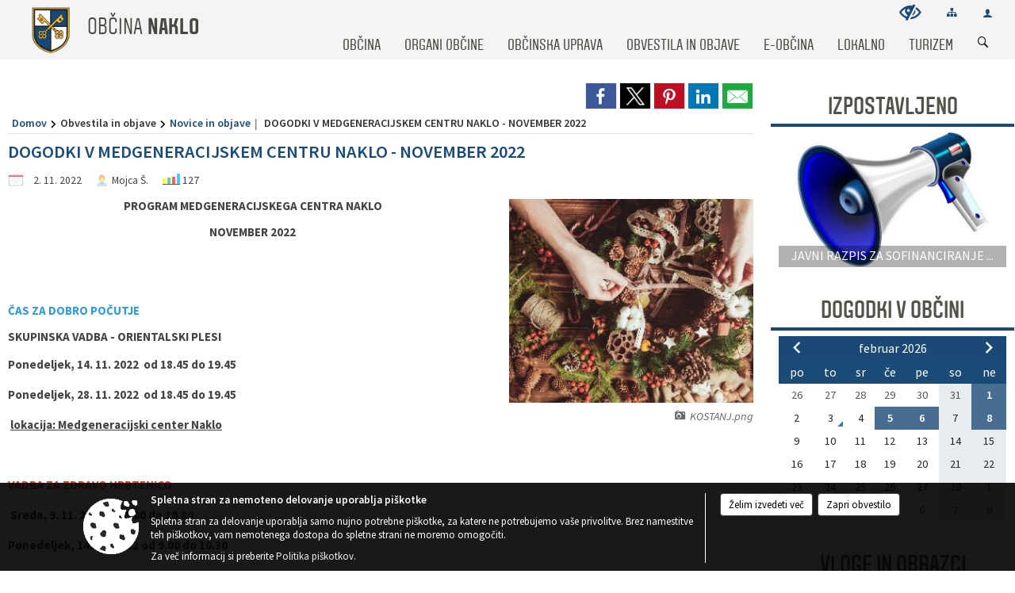

--- FILE ---
content_type: text/html; charset=utf-8
request_url: https://www.naklo.si/objava/695226
body_size: 56896
content:



<!DOCTYPE html>
<html lang="sl">
<head prefix="og: https://ogp.me/ns#">
    <meta charset="utf-8" />
    <meta property="og:type" content="website" />
    <title>DOGODKI V MEDGENERACIJSKEM CENTRU NAKLO - NOVEMBER 2022 - naklo.si</title>
    <meta property="og:title" content="DOGODKI V MEDGENERACIJSKEM CENTRU NAKLO - NOVEMBER 2022 - naklo.si" />
    <meta property="fb:app_id" content="1414532895426376" />
    <meta name="copyright" content="Copyright Sigmateh, 2025. Vse pravice pridržane.">
    <meta name="author" content="E-občina">
    <meta name="description" content="PROGRAM MEDGENERACIJSKEGA CENTRA NAKLO
NOVEMBER 2022
 
 
ČAS ZA DOBRO POČUTJE
SKUPINSKA VADBA - ORIENTALSKI PLESI
Ponedeljek, 14. 11. 2022  od 18.45 do 19.45
Ponedeljek, 28. 11. 2022  od 18.45 do 19.45
 lokacija: Medgeneracijski center Naklo
 
VADBA ZA ZDRAVO HRBTENICO
 Sreda, 9. 11. 2022 od 9.00 do 10.30
Ponedeljek, 14. 11. 2022 od 9.00 do 10.30
Sreda, 23. 11. 2022 od 9.00 do 10.30
Sreda, 30. 11. 2022 od 9.00 do 10.30
 Lokacija: Medgeneracijski center Naklo
 
ČAS ZA umsko..." />
    <meta property="og:description" content="PROGRAM MEDGENERACIJSKEGA CENTRA NAKLO
NOVEMBER 2022
 
 
ČAS ZA DOBRO POČUTJE
SKUPINSKA VADBA - ORIENTALSKI PLESI
Ponedeljek, 14. 11. 2022  od 18.45 do 19.45
Ponedeljek, 28. 11. 2022  od 18.45 do 19.45
 lokacija: Medgeneracijski center Naklo
 
VADBA ZA ZDRAVO HRBTENICO
 Sreda, 9. 11. 2022 od 9.00 do 10.30
Ponedeljek, 14. 11. 2022 od 9.00 do 10.30
Sreda, 23. 11. 2022 od 9.00 do 10.30
Sreda, 30. 11. 2022 od 9.00 do 10.30
 Lokacija: Medgeneracijski center Naklo
 
ČAS ZA umsko..." />
    <meta name="keywords" content="novice, aktualno dogajanje, novice v regiji, obcinske novice, občinske novice, oglasna deska, dogajanje v obcini, dogajanje v občini, obcinska stran, občinska stran, novosti v obcini, novosti v občini, Naklo, Občina Naklo" />
    <meta name="viewport" content="width=device-width, initial-scale=1.0" />
    
    
                    <meta property="og:url" content="https://www.naklo.si/objava/695226" />
                    <meta property="og:image" content="http://www.naklo.si/favicons/naklo/mstile-150x150.png" />
                

            <link rel="shortcut icon" href="/favicons/naklo/favicon.ico?v=7kxM7lPYPq">
        <link rel="canonical" href="https://www.naklo.si/objava/695226" />
        <link rel="sitemap" type="application/xml" title="Sitemap" href="/sitemapxml">

    <script src="/bundles/jquerybasic?v=396"></script>

    <script src="/bundles/bootstrap?v=396"></script>


    <!--[if lte IE 9]>
        <link href="/Scripts/animateit/iefix?v=WVNPMo8DK8TNI_w7e8_RCm17J9vKRIQ26uWUHEE5Dy01" rel="stylesheet"/>

    <![endif]-->
    <link href="/Content/osnovno?v=396" rel="stylesheet"/>

    <link href="/Content/bootstrap/bootstrap.min.css?v=396" rel="stylesheet"/>


    <script type="text/javascript">
        window.addEventListener("DOMContentLoaded", function () {
            if (window.navigator.userAgent.indexOf("Trident/") > 0) {
                alert("Ker za brskanje uporabljate starejšo različico spletnega brskalnika, vse funkcionalnosti spletnega mesta morda ne bodo na voljo. Predlagamo, da namestite Microsoft EDGE, Mozilla Firefox, Google Chrome ali katerega od drugih sodobnih spletnih brskalnikov.");
            }
        });
    </script>

    <script class="structured-data-org" type="application/ld+json">
        {
        "@context":"https://schema.org",
        "@type":"Organization",
        "name":"Občina Naklo",
        "legalName":"Občina Naklo",
        "url":"https://www.naklo.si",
        "logo":"https://e-obcina.si/Images/Grbi/naklo.png",
        "contactPoint":
        {"@type":"ContactPoint","contactType":"Spletna stran Občine Naklo","telephone":"[04 277 11 00]","email":"glavna.pisarna@naklo.si"}
        }
    </script>



        <link href="/Content/TinyMce/tinymce.min.css" rel="stylesheet" type="text/css" />

            <link href="/Content/Glave/modern3.min.css" rel="stylesheet" type="text/css" />
        <link href="/Content/Personalized/95.min.css" rel="stylesheet" type="text/css" />
            <link href="/Content/ViewMode/.min.css" rel="stylesheet" type="text/css" />


    <link rel="stylesheet" href="/Fonts/eoicons/eoicons.css" />

    
    <link href="/Content/Responsive/novica?v=StFp0hTnC6woZi59JX9mogjjEoQcv0xHXfZK_LtP9O01" rel="stylesheet"/>


</head>
<body class="subpage specialviewmode   sl-SI">


    <div id="menu_mobile">
        <div id="header">
            <a href="#menu-left" class="eoicons eoicon-list" style="left: 0;" title="Meni - levo" aria-label="Meni - levo"></a>

            
            <a href="#menu-right" class="eoicons eoicon-user2" style="right: 0;" title="Meni - desno" aria-label="Meni - desno"></a>

        </div>

        <nav id="menu-left" role="navigation" aria-label="Glavna navigacija">
            <ul>
                        <li>
                                    <span>OBČINA</span>
                                                            <ul>
                                        <li>
                                                <a href="/objave/347" target="_self">Vizitka občine</a>

                                        </li>
                                        <li>
                                                <a href="/objave/175" target="_self">Predstavitev občine</a>

                                        </li>
                                        <li>
                                                <a href="/objave/187" target="_self">Grb in zastava</a>

                                        </li>
                                        <li>
                                                <a href="/objave/191" target="_self">Občinski praznik</a>

                                        </li>
                                        <li>
                                                <a href="/objave/188" target="_self">Občinski nagrajenci</a>

                                        </li>
                                        <li>
                                                <a href="/objave/48" target="_self">Vaški odbori</a>

                                        </li>
                                        <li>
                                                <a href="/katalogjavnegaznacaja" target="_self">Katalog informacij javnega značaja</a>

                                        </li>
                                        <li>
                                                <a href="/objave/172" target="_self">Naselja v občini</a>

                                        </li>
                                        <li>
                                                <a href="/gallery" target="_self">Fotogalerija</a>

                                        </li>
                                        <li>
                                                <a href="/objave/255" target="_self">Uradne ure</a>

                                        </li>
                                        <li>
                                                <a href="/objava/186102" target="_self">Partnerska občina</a>

                                        </li>
                                        <li>
                                                <a href="/gdpr" target="_self">Varstvo osebnih podatkov</a>

                                        </li>
                                </ul>
                        </li>
                        <li>
                                    <span>ORGANI OBČINE</span>
                                                            <ul>
                                        <li>
                                                <a href="/objave/176" target="_self">Župan občine</a>

                                        </li>
                                        <li>
                                                <a href="/objave/294" target="_self">Podžupan</a>

                                        </li>
                                        <li>
                                                <span>OBČINSKI SVET</span>

                                                <ul>
                                                            <li><a href="/objave/201" target="_self">Naloge in pristojnosti</a></li>
                                                            <li><a href="/objave/229" target="_self">Člani občinskega sveta</a></li>
                                                            <li><a href="/objave/76" target="_self">Seje občinskega sveta</a></li>
                                                            <li><a href="/objave/115?subcategory=143" target="_self">Komisije in odbori</a></li>
                                                </ul>
                                        </li>
                                        <li>
                                                <a href="/objava/177269" target="_self">Nadzorni odbor</a>

                                        </li>
                                        <li>
                                                <a href="/objava/179692" target="_self">Občinska volilna komisija</a>

                                        </li>
                                        <li>
                                                <a href="/objava/177289" target="_self">Svet za preventivo in varnost v cestnem prometu</a>

                                        </li>
                                        <li>
                                                <a href="/objave/183" target="_self">Organigram</a>

                                        </li>
                                </ul>
                        </li>
                        <li>
                                    <span>OBČINSKA UPRAVA</span>
                                                            <ul>
                                        <li>
                                                <a href="/objave/200" target="_self">Naloge in pristojnosti</a>

                                        </li>
                                        <li>
                                                <a href="/objave/230" target="_self">Imenik zaposlenih</a>

                                        </li>
                                        <li>
                                                <a href="/objave/255" target="_self">Uradne ure - delovni čas</a>

                                        </li>
                                        <li>
                                                <a href="/objava/584786" target="_self">Skupna služba notranje revizije (SKUPNA OBČINSKA UPRAVA OBČIN GORENJSKE)</a>

                                        </li>
                                        <li>
                                                <a href="/objava/584776" target="_self">Medobčinski inšpektorat in redarstvo občin Radovljica, Škofja Loka, Medvode in Naklo</a>

                                        </li>
                                </ul>
                        </li>
                        <li>
                                    <span>OBVESTILA IN OBJAVE</span>
                                                            <ul>
                                        <li>
                                                <a href="/objave/8" target="_self">Novice in objave</a>

                                        </li>
                                        <li>
                                                <a href="/objave/43" target="_self">Dogodki v občini</a>

                                        </li>
                                        <li>
                                                <a href="/objave/274" target="_self">Zapore cest</a>

                                        </li>
                                        <li>
                                                <a href="/objave/38" target="_self">Lokalni utrip - novice</a>

                                        </li>
                                        <li>
                                                <a href="/objave/58" target="_self">Javni razpisi in objave</a>

                                        </li>
                                        <li>
                                                <a href="/objave/46" target="_self">Projekti in investicije</a>

                                        </li>
                                        <li>
                                                <a href="/objave/107" target="_self">Prostorski akti občine</a>

                                        </li>
                                        <li>
                                                <a href="/acts" target="_self">Predpisi in odloki</a>

                                        </li>
                                        <li>
                                                <a href="/objave/63" target="_self">Občinski časopis</a>

                                        </li>
                                        <li>
                                                <a href="/objave/161" target="_self">Proračun občine</a>

                                        </li>
                                        <li>
                                                <a href="/objave/101" target="_self">Lokalne volitve</a>

                                        </li>
                                        <li>
                                                <a href="/objave/177" target="_self">Strateški dokumenti</a>

                                        </li>
                                        <li>
                                                <a href="/objave/8" target="_self">Varuhov kotiček</a>

                                        </li>
                                </ul>
                        </li>
                        <li>
                                    <span>E-OBČINA</span>
                                                            <ul>
                                        <li>
                                                <a href="/objave/364" target="_self">Vloge in obrazci</a>

                                        </li>
                                        <li>
                                                <a href="/objave/391" target="_self">Predlogi in pobude</a>

                                        </li>
                                        <li>
                                                <a href="/objave/404" target="_self">Vprašajte občino</a>

                                        </li>
                                        <li>
                                                <a href="/einforming" target="_self">E-obveščanje občanov</a>

                                        </li>
                                </ul>
                        </li>
                        <li>
                                    <span>LOKALNO</span>
                                                            <ul>
                                        <li>
                                                <a href="/objave/53" target="_self">Pomembne številke</a>

                                        </li>
                                        <li>
                                                <a href="/objave/51" target="_self">Javni zavodi</a>

                                        </li>
                                        <li>
                                                <a href="/objave/49" target="_self">Društva in združenja</a>

                                        </li>
                                        <li>
                                                <a href="/objava/179573" target="_self">Zbirni center</a>

                                        </li>
                                        <li>
                                                <a href="/objava/179577" target="_self">Policijska pisarna Naklo</a>

                                        </li>
                                        <li>
                                                <a href="/objava/179579" target="_self">Krajevni urad Naklo</a>

                                        </li>
                                        <li>
                                                <span>Medgeneracijski center Naklo</span>

                                        </li>
                                </ul>
                        </li>
                        <li>
                                    <span>TURIZEM</span>
                                                            <ul>
                                        <li>
                                                <a href="/objave/91" target="_self">Znamenitosti</a>

                                        </li>
                                        <li>
                                                <a href="/objave/104" target="_self">Izleti in poti</a>

                                        </li>
                                        <li>
                                                <a href="/objave/96" target="_self">Znameniti Naklanci</a>

                                        </li>
                                </ul>
                        </li>

            </ul>
        </nav>

        <nav id="menu-right" role="navigation" aria-label="Nastavitve">
            <ul>
                    <li>
                        <a id="login-link-mobile" href="/Prijava">Prijava</a>
                        <script type="text/javascript">
                            $(function () {
                                $("#login-link-mobile").prop("href", "/prijava?ReturnUrl=" + window.location.pathname);
                            });
                        </script>
                    </li>
                    <li>
                        <a href="/Registracija">Registracija</a>
                    </li>
            </ul>
        </nav>
    </div>
    <script type="text/javascript">
        $(function () {
            $("#menu-left .mm-btn_close").removeClass("mm-btn_close").addClass("mm-btn_search");
            $("#menu-left .mm-btn_search").attr("href", "javascript:void(0);");

            $(document).on("click", "#menu-left .mm-btn_search", function () {
                $("#menu-left .mm-searchfield").submit();
            });

            $("nav#menu-left .mm-navbars_top .mm-navbar .mm-btn_search").removeAttr("aria-owns"); // brez tega je celotna stran aria-hidden=true
        })



        document.addEventListener(
            "DOMContentLoaded", () => {
            new Mmenu("nav#menu-left", {
                "offCanvas": {
                    "position": "left-front"
                },
                "theme": "dark",
                "navbar": {
                    "title": "Glavni meni"
                },
                "navbars": [
                    {
                        "position": "top",
                        "content": [
                            "searchfield"
                        ]
                    }

,{"position": "bottom","content": ["<a class='eoicons eoicon-facebook' href='https://www.facebook.com/nakloobcina'></a>","<a class='eoicons eoicon-phone2' href='tel:04 277 11 00'></a>","<a class='eoicons eoicon-mail' href='mailto:glavna.pisarna@naklo.si'></a>"]}                ],
                "searchfield": {
                    placeholder: "Začni iskanje...",
                    title: "Za pričetek iskanja kliknite na puščico >",
                    noResults: "",
                    add: true,
                    search: false,
                    searchIn: "#abc123"
                }
            }, {
                "searchfield": {
                    "form": {
                        action: "/search",
                        method: "get"
                    },
                    "input": {
                        type: "text",
                        name: "search_term",
                        id: "searchform"
                    },
                    "submit": true
                }
            });

            new Mmenu("nav#menu-right", {
                "offCanvas": {
                    "position": "right-front"
                },
                "theme": "dark",
                "navbar": {
                    "title": "Uporabnik"
                }
            });

            if ($("#vsebina .modal").length > 0) {
                $.each($("#vsebina .modal"), function () {
                    $(this).appendTo("body");
                });
            }
        });
    </script>
    <style type="text/css">
        .mm-navbars.mm-navbars--bottom {
            font-size: 1.5rem;
        }
    </style>
<div id="head-container" class="headstyle-modern3 d-print-none">
    <a id="jump-to-main-content" href="#maincontent" aria-label="Skok na vsebino">Skok na vsebino</a>
    <div id="glava">
        <div id="top_row">
            <div id="top_menu_container">
                <ul id="top_menu" class="skrij_pod_815">
                    
                    

                        <li>
                            <div class="menuItems">
                                <a class="eoicons eoicon-blind" data-bs-toggle="tooltip" href="#" onclick="$('#bps_control').modal('show');" title="Uporabniki z različnimi oblikami oviranosti"></a>
                            </div>
                        </li>
                        <li>
                            <div class="menuItems">
                                <a class="eoicons eoicon-sitemap" data-bs-toggle="tooltip" href="/sitemap" title="Kazalo strani"></a>
                            </div>
                        </li>
                                                                                                                                                                                                            <li>
                            <a class="eoicons eoicon-user2" id="login-link" href="/prijava" title="Prijava"></a>
                            <script type="text/javascript">
                                $(function () {
                                    $("#login-link").prop("href", "/prijava?ReturnUrl=" + window.location.pathname);
                                });
                            </script>
                        </li>
                </ul>
            </div>
        </div>

        <div id="top_container">
            <div id="logo_container">
                <a href="/">
                            <img alt="Grb Občine Naklo" id="logo" src="/Images/Grbi/naklo.png" />
                                            <div id="municipality_name">
                            <span class="municipality_word">
Občina                            </span>
                            Naklo
                        </div>
                </a>
            </div>
            <div id="alt_menu_container">
                
<div id="menu_desktop">
    <div>
        <div class="MeniClass" role="navigation" aria-label="Glavna navigacija">
            <ul id="main_menu" role="menubar">
                        <li role="none">
                                <a role="menuitem" href="#" target="_self" class="menu_title" aria-haspopup="true">
                                    <span style="border-color:">OBČINA</span>
                                </a>
                                                            <ul role="menu" class="menu_column" style="border-left-color:;">
                                        <li role="none" class="col-md-auto px-0">
                                                <a role="menuitem" aria-haspopup="false" href="/objave/347" target="_self">Vizitka občine</a>

                                        </li>
                                        <li role="none" class="col-md-auto px-0">
                                                <a role="menuitem" aria-haspopup="false" href="/objave/175" target="_self">Predstavitev občine</a>

                                        </li>
                                        <li role="none" class="col-md-auto px-0">
                                                <a role="menuitem" aria-haspopup="false" href="/objave/187" target="_self">Grb in zastava</a>

                                        </li>
                                        <li role="none" class="col-md-auto px-0">
                                                <a role="menuitem" aria-haspopup="false" href="/objave/191" target="_self">Občinski praznik</a>

                                        </li>
                                        <li role="none" class="col-md-auto px-0">
                                                <a role="menuitem" aria-haspopup="false" href="/objave/188" target="_self">Občinski nagrajenci</a>

                                        </li>
                                        <li role="none" class="col-md-auto px-0">
                                                <a role="menuitem" aria-haspopup="false" href="/objave/48" target="_self">Vaški odbori</a>

                                        </li>
                                        <li role="none" class="col-md-auto px-0">
                                                <a role="menuitem" aria-haspopup="false" href="/katalogjavnegaznacaja" target="_self">Katalog informacij javnega značaja</a>

                                        </li>
                                        <li role="none" class="col-md-auto px-0">
                                                <a role="menuitem" aria-haspopup="false" href="/objave/172" target="_self">Naselja v občini</a>

                                        </li>
                                        <li role="none" class="col-md-auto px-0">
                                                <a role="menuitem" aria-haspopup="false" href="/gallery" target="_self">Fotogalerija</a>

                                        </li>
                                        <li role="none" class="col-md-auto px-0">
                                                <a role="menuitem" aria-haspopup="false" href="/objave/255" target="_self">Uradne ure</a>

                                        </li>
                                        <li role="none" class="col-md-auto px-0">
                                                <a role="menuitem" aria-haspopup="false" href="/objava/186102" target="_self">Partnerska občina</a>

                                        </li>
                                        <li role="none" class="col-md-auto px-0">
                                                <a role="menuitem" aria-haspopup="false" href="/gdpr" target="_self">Varstvo osebnih podatkov</a>

                                        </li>
                                </ul>
                        </li>
                        <li role="none">
                                <a role="menuitem" href="#" target="_self" class="menu_title" aria-haspopup="true">
                                    <span style="border-color:">ORGANI OBČINE</span>
                                </a>
                                                            <ul role="menu" class="menu_column" style="border-left-color:;">
                                        <li role="none" class="col-md-auto px-0">
                                                <a role="menuitem" aria-haspopup="false" href="/objave/176" target="_self">Župan občine</a>

                                        </li>
                                        <li role="none" class="col-md-auto px-0">
                                                <a role="menuitem" aria-haspopup="false" href="/objave/294" target="_self">Podžupan</a>

                                        </li>
                                        <li role="none" class="col-md-auto px-0">
                                                <a role="menuitem" aria-haspopup="true" href="#">OBČINSKI SVET</a>

                                                <ul role="menu" class="submenu">
                                                            <li role="none" class="col-md-auto px-0"><a role="menuitem" href="/objave/201" target="_self">Naloge in pristojnosti</a></li>
                                                            <li role="none" class="col-md-auto px-0"><a role="menuitem" href="/objave/229" target="_self">Člani občinskega sveta</a></li>
                                                            <li role="none" class="col-md-auto px-0"><a role="menuitem" href="/objave/76" target="_self">Seje občinskega sveta</a></li>
                                                            <li role="none" class="col-md-auto px-0"><a role="menuitem" href="/objave/115?subcategory=143" target="_self">Komisije in odbori</a></li>
                                                </ul>
                                        </li>
                                        <li role="none" class="col-md-auto px-0">
                                                <a role="menuitem" aria-haspopup="false" href="/objava/177269" target="_self">Nadzorni odbor</a>

                                        </li>
                                        <li role="none" class="col-md-auto px-0">
                                                <a role="menuitem" aria-haspopup="false" href="/objava/179692" target="_self">Občinska volilna komisija</a>

                                        </li>
                                        <li role="none" class="col-md-auto px-0">
                                                <a role="menuitem" aria-haspopup="false" href="/objava/177289" target="_self">Svet za preventivo in varnost v cestnem prometu</a>

                                        </li>
                                        <li role="none" class="col-md-auto px-0">
                                                <a role="menuitem" aria-haspopup="false" href="/objave/183" target="_self">Organigram</a>

                                        </li>
                                </ul>
                        </li>
                        <li role="none">
                                <a role="menuitem" href="#" target="_self" class="menu_title" aria-haspopup="true">
                                    <span style="border-color:">OBČINSKA UPRAVA</span>
                                </a>
                                                            <ul role="menu" class="menu_column" style="border-left-color:;">
                                        <li role="none" class="col-md-auto px-0">
                                                <a role="menuitem" aria-haspopup="false" href="/objave/200" target="_self">Naloge in pristojnosti</a>

                                        </li>
                                        <li role="none" class="col-md-auto px-0">
                                                <a role="menuitem" aria-haspopup="false" href="/objave/230" target="_self">Imenik zaposlenih</a>

                                        </li>
                                        <li role="none" class="col-md-auto px-0">
                                                <a role="menuitem" aria-haspopup="false" href="/objave/255" target="_self">Uradne ure - delovni čas</a>

                                        </li>
                                        <li role="none" class="col-md-auto px-0">
                                                <a role="menuitem" aria-haspopup="false" href="/objava/584786" target="_self">Skupna služba notranje revizije (SKUPNA OBČINSKA UPRAVA OBČIN GORENJSKE)</a>

                                        </li>
                                        <li role="none" class="col-md-auto px-0">
                                                <a role="menuitem" aria-haspopup="false" href="/objava/584776" target="_self">Medobčinski inšpektorat in redarstvo občin Radovljica, Škofja Loka, Medvode in Naklo</a>

                                        </li>
                                </ul>
                        </li>
                        <li role="none">
                                <a role="menuitem" href="#" target="_self" class="menu_title" aria-haspopup="true">
                                    <span style="border-color:">OBVESTILA IN OBJAVE</span>
                                </a>
                                                            <ul role="menu" class="menu_column" style="border-left-color:;">
                                        <li role="none" class="col-md-auto px-0">
                                                <a role="menuitem" aria-haspopup="false" href="/objave/8" target="_self">Novice in objave</a>

                                        </li>
                                        <li role="none" class="col-md-auto px-0">
                                                <a role="menuitem" aria-haspopup="false" href="/objave/43" target="_self">Dogodki v občini</a>

                                        </li>
                                        <li role="none" class="col-md-auto px-0">
                                                <a role="menuitem" aria-haspopup="false" href="/objave/274" target="_self">Zapore cest</a>

                                        </li>
                                        <li role="none" class="col-md-auto px-0">
                                                <a role="menuitem" aria-haspopup="false" href="/objave/38" target="_self">Lokalni utrip - novice</a>

                                        </li>
                                        <li role="none" class="col-md-auto px-0">
                                                <a role="menuitem" aria-haspopup="false" href="/objave/58" target="_self">Javni razpisi in objave</a>

                                        </li>
                                        <li role="none" class="col-md-auto px-0">
                                                <a role="menuitem" aria-haspopup="false" href="/objave/46" target="_self">Projekti in investicije</a>

                                        </li>
                                        <li role="none" class="col-md-auto px-0">
                                                <a role="menuitem" aria-haspopup="false" href="/objave/107" target="_self">Prostorski akti občine</a>

                                        </li>
                                        <li role="none" class="col-md-auto px-0">
                                                <a role="menuitem" aria-haspopup="false" href="/acts" target="_self">Predpisi in odloki</a>

                                        </li>
                                        <li role="none" class="col-md-auto px-0">
                                                <a role="menuitem" aria-haspopup="false" href="/objave/63" target="_self">Občinski časopis</a>

                                        </li>
                                        <li role="none" class="col-md-auto px-0">
                                                <a role="menuitem" aria-haspopup="false" href="/objave/161" target="_self">Proračun občine</a>

                                        </li>
                                        <li role="none" class="col-md-auto px-0">
                                                <a role="menuitem" aria-haspopup="false" href="/objave/101" target="_self">Lokalne volitve</a>

                                        </li>
                                        <li role="none" class="col-md-auto px-0">
                                                <a role="menuitem" aria-haspopup="false" href="/objave/177" target="_self">Strateški dokumenti</a>

                                        </li>
                                        <li role="none" class="col-md-auto px-0">
                                                <a role="menuitem" aria-haspopup="false" href="/objave/8" target="_self">Varuhov kotiček</a>

                                        </li>
                                </ul>
                        </li>
                        <li role="none">
                                <a role="menuitem" href="#" target="_self" class="menu_title" aria-haspopup="true">
                                    <span style="border-color:">E-OBČINA</span>
                                </a>
                                                            <ul role="menu" class="menu_column" style="border-left-color:;">
                                        <li role="none" class="col-md-auto px-0">
                                                <a role="menuitem" aria-haspopup="false" href="/objave/364" target="_self">Vloge in obrazci</a>

                                        </li>
                                        <li role="none" class="col-md-auto px-0">
                                                <a role="menuitem" aria-haspopup="false" href="/objave/391" target="_self">Predlogi in pobude</a>

                                        </li>
                                        <li role="none" class="col-md-auto px-0">
                                                <a role="menuitem" aria-haspopup="false" href="/objave/404" target="_self">Vprašajte občino</a>

                                        </li>
                                        <li role="none" class="col-md-auto px-0">
                                                <a role="menuitem" aria-haspopup="false" href="/einforming" target="_self">E-obveščanje občanov</a>

                                        </li>
                                </ul>
                        </li>
                        <li role="none">
                                <a role="menuitem" href="#" target="_self" class="menu_title" aria-haspopup="true">
                                    <span style="border-color:">LOKALNO</span>
                                </a>
                                                            <ul role="menu" class="menu_column" style="border-left-color:;">
                                        <li role="none" class="col-md-auto px-0">
                                                <a role="menuitem" aria-haspopup="false" href="/objave/53" target="_self">Pomembne številke</a>

                                        </li>
                                        <li role="none" class="col-md-auto px-0">
                                                <a role="menuitem" aria-haspopup="false" href="/objave/51" target="_self">Javni zavodi</a>

                                        </li>
                                        <li role="none" class="col-md-auto px-0">
                                                <a role="menuitem" aria-haspopup="false" href="/objave/49" target="_self">Društva in združenja</a>

                                        </li>
                                        <li role="none" class="col-md-auto px-0">
                                                <a role="menuitem" aria-haspopup="false" href="/objava/179573" target="_self">Zbirni center</a>

                                        </li>
                                        <li role="none" class="col-md-auto px-0">
                                                <a role="menuitem" aria-haspopup="false" href="/objava/179577" target="_self">Policijska pisarna Naklo</a>

                                        </li>
                                        <li role="none" class="col-md-auto px-0">
                                                <a role="menuitem" aria-haspopup="false" href="/objava/179579" target="_self">Krajevni urad Naklo</a>

                                        </li>
                                        <li role="none" class="col-md-auto px-0">
                                                <a role="menuitem" aria-haspopup="false" href="#">Medgeneracijski center Naklo</a>

                                        </li>
                                </ul>
                        </li>
                        <li role="none">
                                <a role="menuitem" href="#" target="_self" class="menu_title" aria-haspopup="true">
                                    <span style="border-color:">TURIZEM</span>
                                </a>
                                                            <ul role="menu" class="menu_column" style="border-left-color:;">
                                        <li role="none" class="col-md-auto px-0">
                                                <a role="menuitem" aria-haspopup="false" href="/objave/91" target="_self">Znamenitosti</a>

                                        </li>
                                        <li role="none" class="col-md-auto px-0">
                                                <a role="menuitem" aria-haspopup="false" href="/objave/104" target="_self">Izleti in poti</a>

                                        </li>
                                        <li role="none" class="col-md-auto px-0">
                                                <a role="menuitem" aria-haspopup="false" href="/objave/96" target="_self">Znameniti Naklanci</a>

                                        </li>
                                </ul>
                        </li>
            </ul>
        </div>
    </div>
</div>


            </div>
                <div id="search_bar" class="skrij_pod_815">
                    <span id="search_toggle_button" class="eoicons eoicon-search" aria-label="Odpri iskanje po spletni strani" tabindex="0"></span>
                    <form id="search_form" method="GET" action="/search">
                        <input id="search_term" name="search_term" placeholder="Iskane ključne besede" title="Vpišite iskalni niz" />
                        <input type="button" id="search_btn" name="search_btn" value="Išči" />
                    </form>
                </div>
        </div>
    </div>
</div>

<script type="text/javascript">
    function toggleSearchInput() {
        if ($('#search_bar #search_form').hasClass("active")) {
            $('#search_bar #search_form').removeClass("active");
        } else {
            $('#search_bar #search_form').addClass("active");
            $('#search_bar #search_form #search_term').focus();
        }
    }

    $(document).on("click", "#search_bar #search_btn", function () {
        if ($('#search_bar #search_form').hasClass("active")) {
            $('#search_bar #search_form').addClass("active");
            $("#search_bar #search_form").submit();
        } else {
            toggleSearchInput();
        }
    });

    $(document).on("click keydown", "#search_bar #search_toggle_button", function (event) {
        if (event.type === "click" || event.key === "Enter" || event.key === " ") {
            event.preventDefault();
            toggleSearchInput();
        }
    });

    $(function () {
        if ($('#alt_menu_container #main_menu ul').length > 0) {
            new Menubar($('#alt_menu_container #main_menu').get(0)).init();
        }

        if ($(window).width() < 815) {
            $("#menu_mobile").show();
        }
    });

    $(window).resize(function () {
        if ($(window).width() < 815) {
            $("#menu_mobile").show();
        } else {
            $("#menu_mobile").hide();
        }
    });
</script>

        <link href="/Content/Stili/osnovni3.min.css" rel="stylesheet" type="text/css" />

        <div id="top_section_title_container">
              
        </div>
    


    <div id="sidebar">



            <div id="bps-popup" class="skrij_nad_815 d-print-none">
                <div>
                    <a href="#" onclick="$('#bps_control').modal('show');" class="eoicons eoicon-eye" title="Uporabniki z različnimi oblikami oviranosti"></a>
                </div>
            </div>
    </div>
    <div id="vsebina" data-id="695226">
            <div id="middle-column" class=" margin-right-menu" role="main">
                <a name="maincontent"></a>
                




    <div class="spodnja_crta osrednji_vsebina" style="overflow: visible;">
        

<div class="social_row d-print-none">
    <div class="social-group">
        <div class="title">Deli s prijatelji</div>
        <div class="plugins">
            <button type="button" class="social-facebook image-effect-1" role="link" title="Deli na omrežju Facebook" onclick="window.open('http://www.facebook.com/sharer.php?u=https://www.naklo.si/objava/695226', 'mywin' ,'left=50,top=50,width=600,height=350,toolbar=0'); return false;"></button>
            <button type="button" class="social-x image-effect-1" role="link" title="Deli na omrežju Twitter" onclick="window.open('https://twitter.com/intent/tweet?text=DOGODKI V MEDGENERACIJSKEM CENTRU NAKLO - NOVEMBER 2022 - naklo.si&amp;url=https://www.naklo.si/objava/695226;via=E-obcina.si', 'mywin' ,'left=50,top=50,width=600,height=350,toolbar=0'); return false;"></button>
            <button type="button" class="social-pinterest image-effect-1" role="link" title="Deli na omrežju Pinterest" onclick="window.open('http://pinterest.com/pin/create/button/?url=https://www.naklo.si/objava/695226&amp;media=https://www.e-obcina.si/favicons/naklo/mstile-150x150.png', 'mywin' ,'left=50,top=50,width=600,height=350,toolbar=0'); return false;"></button>
            <button type="button" class="social-linkedin image-effect-1" role="link" title="Deli na omrežju LinkedIn" onclick="window.open('http://www.linkedin.com/shareArticle?mini=true&url=https://www.naklo.si/objava/695226&amp;media=https://www.e-obcina.si/favicons/naklo/mstile-150x150.png', 'mywin' ,'left=50,top=50,width=600,height=350,toolbar=0'); return false;"></button>
            <button type="button" class="social-mail image-effect-1" role="link" title="Pošlji po e-pošti" onclick="window.open('mailto:?subject=DOGODKI V MEDGENERACIJSKEM CENTRU NAKLO - NOVEMBER 2022 - naklo.si&body=https://www.naklo.si/objava/695226&amp;');"></button>
        </div>
    </div>
</div><input id="current_content_id" name="current_content_id" type="hidden" value="8484" /><div id="current-location" class="d-print-none colored_links">
    <div>
        <a style="overflow: hidden; display: inline-block;" href="/">Domov</a>
 <span style="overflow: hidden;">Obvestila in objave</span> <a style="overflow: hidden; display: inline-block;" href="/objave/8">Novice in objave</a>         <span id="current-location-title" class="odreziTekstDodajTriPike">DOGODKI V MEDGENERACIJSKEM CENTRU NAKLO - NOVEMBER 2022</span>    </div>
</div>
    <h1 id="main_title">

DOGODKI V MEDGENERACIJSKEM CENTRU NAKLO - NOVEMBER 2022    </h1>




            <div id="short_info">
                    <span style="padding-right: 15px;"><span class="emunicipality-calendar-icon emunicipality-calendar-icon-md" data-bs-toggle="tooltip" title="Datum objave"></span>2. 11. 2022</span>
                                    <span style="padding-right: 15px;">
                        <span class="emunicipality-author-icon emunicipality-author-icon-md" data-bs-toggle="tooltip" title="Objavil"></span>
Mojca Š.                    </span>
                                    <span style="padding-right: 15px;"><span class="emunicipality-stat-icon emunicipality-stat-icon-md" data-bs-toggle="tooltip" title="Število ogledov (podatek se osveži vsakih 15 minut)"></span>127</span>
            </div>



        <ul class="main-post-tabs nav nav-tabs mt-3" style="clear: left; display: none;">
                        <li class="nav-item">
                <a class="nav-link active" data-id="category_default" data-bs-toggle="tab" href="#category_default">
Osnovni podatki                </a>
            </li>
                    </ul>

        <input id="current_page" name="current_page" type="hidden" value="1" />
        <input id="current_tab" name="current_tab" type="hidden" value="" />

        <div class="tab-content" style="clear: left;">
            <div id="category_default" class="tab-pane active">
                



<div class="details_category_8" style="margin-top: 15px; clear: both;">
                    <div id="cover_image" style="float: right;">
                    <figcaption itemprop="caption description">
                        <a title="KOSTANJ.png" href="/Datoteke/Slike/Novice/695226/l_695226_1.png" rel="picture[gallery]" class="image-container">
                            <img alt="" aria-hidden="true" src="/Datoteke/Slike/Novice/695226/l_695226_1.png" style="max-width: 323px; padding: 0 0 15px 15px;" />
                                <div class="caption_details" style="font-style: italic; color: #666; padding-left: 10px; position: relative; top: -7px; text-align: right; font-size: .9rem; max-width: 323px;"><span class="eoicons eoicon-camera" style="margin-right: 5px;"></span>KOSTANJ.png</div>
                        </a>
                    </figcaption>
                </div>





<script type="text/javascript">
    $(function () {
        $('.podrobnosti').filter(function () {
            return $.trim($(this).text()).length == 0;
        }).remove();
    });
</script>
            <div style="">
                
                    <div class="opis obogatena_vsebina colored_links">
                        
                        <p class="MsoNormal" style="text-align: center; line-height: 115%;" align="center"><strong>PROGRAM MEDGENERACIJSKEGA CENTRA NAKLO</strong></p>
<p class="MsoNormal" style="text-align: center; line-height: 115%;" align="center"><strong>NOVEMBER 2022</strong></p>
<p class="MsoNormal" style="line-height: 115%;">&nbsp;</p>
<p class="MsoNormal" style="line-height: 115%;">&nbsp;</p>
<p class="MsoNormal" style="line-height: 115%;"><span style="color: rgb(53, 152, 219);"><strong style="mso-bidi-font-weight: normal;">ČAS ZA DOBRO POČUTJE</strong></span></p>
<p class="MsoNormal" style="line-height: 115%;"><strong>SKUPINSKA VADBA - ORIENTALSKI PLESI</strong></p>
<p class="MsoNormal" style="mso-pagination: none;"><strong>Ponedeljek, 14. 11. 2022&nbsp; od 18.45 do 19.45</strong></p>
<p class="MsoNormal" style="mso-pagination: none;"><strong>Ponedeljek, 28. 11. 2022&nbsp; od 18.45 do 19.45</strong></p>
<p class="MsoNormal" style="mso-pagination: none;"><strong>&nbsp;</strong><strong><u>lokacija: Medgeneracijski center Naklo</u></strong></p>
<p class="MsoNormal" style="text-align: justify; mso-pagination: none;">&nbsp;</p>
<p class="MsoNormal" style="text-align: left;" align="center"><span style="color: rgb(224, 62, 45);"><strong>VADBA ZA ZDRAVO HRBTENICO</strong></span></p>
<p class="MsoNormal" style="mso-pagination: none;"><strong>&nbsp;</strong><strong>Sreda, 9. 11. 2022 od 9.00 do 10.30</strong></p>
<p class="MsoNormal" style="text-align: justify; mso-pagination: none;"><strong>Ponedeljek, 14. 11. 2022 od 9.00 do 10.30</strong></p>
<p class="MsoNormal" style="text-align: justify; mso-pagination: none;"><strong>Sreda, 23. 11. 2022 od 9.00 do 10.30</strong></p>
<p class="MsoNormal" style="text-align: justify; mso-pagination: none;"><strong>Sreda, 30. 11. 2022 od 9.00 do 10.30</strong></p>
<p class="MsoNormal" style="text-align: justify; mso-pagination: none;"><strong>&nbsp;</strong><strong><u>Lokacija: Medgeneracijski center Naklo</u></strong></p>
<p class="MsoNormal" style="mso-pagination: none;"><strong>&nbsp;</strong></p>
<p class="MsoNormal" style="margin-bottom: 8.0pt; line-height: 106%;"><span style="color: rgb(45, 194, 107);"><strong>ČAS ZA umsko aktivnost</strong></span></p>
<p class="MsoNormal" style="text-align: left;" align="center"><strong>UMOVADBA</strong></p>
<p class="MsoNormal"><strong>Petek, 18. 11. 2022 od 9.00 do 10.00</strong></p>
<p class="MsoNormal" style="text-align: justify; mso-pagination: none;"><strong><u>Lokacija: Medgeneracijski center Naklo</u></strong></p>
<p class="MsoNormal" style="text-align: justify; mso-pagination: none;">&nbsp;</p>
<p class="MsoNormal" style="text-align: justify; mso-pagination: none;"><strong>Petek, 18. 11. 2022 od 10.00 do 11.00</strong></p>
<p class="MsoNormal" style="text-align: justify; mso-pagination: none;"><strong><u>Lokacija: Dom starej&scaron;ih občanov Naklo</u></strong></p>
<p class="MsoNormal" style="text-align: justify;"><strong>&nbsp;</strong></p>
<p class="MsoNormal" style="margin-bottom: 8.0pt; line-height: 106%;"><span style="color: rgb(132, 63, 161);"><strong>ČAS ZA USTVARJANJE</strong></span></p>
<p class="MsoNormal" style="text-align: left;" align="center"><strong>USTVARJALNA DELAVNICA - </strong><strong>ADVENTNI VENČKI</strong></p>
<p class="MsoNormal" style="text-align: justify; mso-pagination: none;"><strong>Četrtek, 17. 11. 2022 od 18.00 do 20.00</strong></p>
<p class="MsoNormal" style="text-align: justify; mso-pagination: none;"><strong><u>Lokacija: Medgeneracijski center Naklo</u></strong></p>
<p class="MsoNormal" style="text-align: justify; mso-pagination: none;"><strong>&nbsp;</strong></p>
<p class="MsoNormal" style="margin-bottom: 8pt; line-height: 106%; text-align: left;"><span style="color: rgb(230, 126, 35);"><strong>ČAS ZA KULINARIKO</strong></span></p>
<p class="MsoNormal" style="margin-bottom: 8pt; line-height: 106%; text-align: left;">&nbsp;<strong>MARTINOVE SLADICE - </strong><strong>KOSTANJEV KOLAČ</strong></p>
<p class="MsoNormal" style="text-align: justify;"><strong>&nbsp;</strong><strong>Sreda, 9. 11. 2022 od 17.00 do 19.00</strong></p>
<p class="MsoNormal" style="text-align: justify; mso-pagination: none;"><strong><u>Lokacija: Medgeneracijski&nbsp; center Naklo</u></strong></p>
<p class="MsoNormal" style="text-align: justify; mso-pagination: none;">&nbsp;</p>
<p class="MsoNormal" style="text-align: justify; mso-pagination: none;">&nbsp;</p>
<p class="MsoNormal" style="text-align: justify; mso-pagination: none;"><span style="color: rgb(224, 62, 45);"><strong>POVSOD SO OBVEZNE PRIJAVE:</strong> <strong>04 280 48 25 ali </strong></span></p>
<p class="MsoNormal" style="text-align: justify; mso-pagination: none;"><span style="color: rgb(224, 62, 45);"><strong><a href="mailto:mck-prijava@luniverza.si">mck-prijava@luniverza.si</a></strong></span></p>
<p class="MsoNormal" style="text-align: justify; mso-pagination: none;">&nbsp;</p>
<p class="MsoNormal" style="text-align: justify; mso-pagination: none;"><span style="color: rgb(224, 62, 45);"><strong>VSE NAVEDENE AKTIVNOSTI SO ZA UDELEŽENCE BREZPLAČNE .</strong></span></p>
<p class="MsoNormal" style="text-align: justify; mso-pagination: none;"><span style="color: rgb(224, 62, 45);"><strong>&nbsp;</strong></span></p>
<p class="MsoNormal" style="text-align: justify; mso-pagination: none;"><span style="color: rgb(224, 62, 45);"><strong>&nbsp;</strong></span></p>
<p class="MsoNormal" style="mso-pagination: none;">&nbsp;</p>
<p class="MsoNormal" style="mso-pagination: none;">&nbsp;</p>
<p class="MsoNormal" style="mso-pagination: none;">&nbsp;</p>
<p class="MsoNormal" style="mso-pagination: none;">&nbsp;</p>
<p class="MsoNormal" style="mso-pagination: none;">&nbsp;</p>
<p class="MsoNormal" style="line-height: 115%;">&nbsp;</p>
<p class="MsoNormal" style="mso-pagination: none;">&nbsp;</p>
<p class="MsoNormal" style="mso-pagination: none;">&nbsp;</p>
<p class="MsoNormal" style="mso-pagination: none;">&nbsp;</p>
<p class="MsoNormal" style="line-height: 115%;">&nbsp;</p>
                    </div>

            </div>
            <div style="">
                

<div class="priloge">
                <div class="category ">
                        <h4 class="title mb-0" onclick="$(this).parent().toggleClass('shrink');">
                            Dokumenti, priloge 

                        </h4>
                    <div class="category_details"></div>
                        <div class="click_for_more" onclick="$(this).parent().toggleClass('shrink');">Klikni tukaj za prikaz prilog</div>

                        <div class="files">
                                <a class="custom_effect_1" href="/DownloadFile?id=531723" title="zgibanka Naklo 2022_11" target="_blank">
                                    <div class="icon_container">
                                        <img src="/Images/Design/Priloge/priloga_pdf.png" alt="Priloga" />
                                    </div>
                                    <div class="details_container">
                                        <div class="title">zgibanka Naklo 2022_11</div>
                                        <div class="filesize">Velikost datoteke: 1 MB</div>
                                                                            </div>
                                </a>
                        </div>
                </div>
</div>
            </div>
            <div style="">
                



<div class="gallery gallery_big">

</div>
            </div>
            <div style="">
                

<div class="priloge">
</div>
            </div>



    

    



    



    
    

    

</div>


<link href="/Content/prettyphoto?v=Ni9Ui5ITfpqR7CsZ3wLjkofZnACGbCMJpy2-Ah50X4A1" rel="stylesheet"/>

<script src="/bundles/prettyphoto?v=nOAa94hOdnOlTveHTEXlwqH1mFhaoTAWhY6beQyUerU1"></script>


<script type="text/javascript">
    $(function() {
        $("a[rel^='picture']").magnificPopup({type:'image', gallery: { enabled: true } });
    });
</script>
            </div>
                    </div>
    </div>


<script type="text/javascript">
    $(function () {
        $(".main-post-tabs").each(function () {
            if ($(this).find('> li').length > 1) {
                $(this).css("display", "flex");
            }
        });

        initBootstrapTooltips();

        var hash = window.location.hash.substr(1);
        if (hash != "") {
            $('.nav-tabs a[href="#' + hash + '"]').tab('show');
        }

        $("body").addClass("single_post");
    });

    $('.main-post-tabs a').click(function (e) {
        if ($(this).data("id").substring(0, 8) == "category") {
            $("#current_tab").val($(this).data("id").substring(8));
            window.location.hash = $(this).data("id"); // spremenimo hash v url-ju zaradi povratka na isto stran (npr. iz seje komisije nazaj na komisijo)
            $('html, body').animate({ scrollTop: '0px' }, 300);
        }
    });

    function UpdateList() {
        $('.main-post-tabs a[href="#category' + ($("#current_tab").val() != '' ? $("#current_tab").val() : 0) + '"]').tab('show');
        $("#category" + ($("#current_tab").val() != '' ? $("#current_tab").val() : 0)).html('<div class="loading_svg_1"></div>');
        $.ajax({
            url: "/GetPosts",
            type: "POST",
            cache: false,
            data: {
                page: $("#current_page").val(),
                related_post_id: 695226,
                eo_id: 95,
                municipality_id: 95,
                category_id: $("#current_tab").val()
            },
            success: function (response) {
                $("#category" + ($("#current_tab").val() != '' ? $("#current_tab").val() : 0)).html(response);
            }
        });
    }

    
</script>
            </div>
            <div id="side-menu">

                    <div id="right-column" role="navigation" aria-label="Desno stransko področje" style="">



    <div id="rotating_container_87201" class="menuBoxWithPictureRotating menuBox">
            <h2 class="box-header color1">
                <a href="">Izpostavljeno</a>
            </h2>

        <div class="box-content">
            <div id="carouselcarousel95020" class="carousel slide" data-bs-ride="carousel">
                <a id="stop-items-animation" onclick="$('#carouselcarousel95020').carousel('pause');" href="javascript:void(0);" aria-label="Ustavi animacijo">Ustavi animacijo</a>
                <div class="carousel-inner">

                        <div class="carousel-item active" data-bs-interval="4000">
                            <a href="/objava/1226825">
                                    <img src="/Datoteke/Slike/NoviceGalerija/m_obvestilo_4.jpg" alt="Simbolična fotografija:Naznaniloo" class="image-effect-1" />
                                    <div class="title ellipsis">JAVNI RAZPIS ZA SOFINANCIRANJE ŠPORTNIH PROGRAMOV V OBČINI NAKLO ZA LETO 2026</div>
                            </a>
                        </div>
                                    </div>
            </div>
        </div>
    </div>
    <script type="text/javascript">
        $(".carousel").swipe({
            swipe: function (event, direction, distance, duration, fingerCount, fingerData) {
                if (direction == 'left') $(this).carousel('next');
                if (direction == 'right') $(this).carousel('prev');
            },
            allowPageScroll: "vertical"
        });
    </script>


<div class="boxEventsCalendar menuBox" >
        <h2 class="box-header color1">
            <a href="/dogodki">DOGODKI V OBČINI</a>
        </h2>
    <div id="calendar100333" class="box-content">
        <div id="graphiccalendar"><div class="calendar_popup" style="position: absolute; z-index: 1000; background-color: #FFF; display: none;"></div></div>
    </div>
</div>



<script type="text/javascript">
    $(function () {
        function registerOpenSameDayEvent() {
            $(document).on('click keydown', '#calendar100333 #graphiccalendar .datepicker .datepicker-days td.day:not(.disabled)', function (e) {
                if (e.type === 'click' || (e.type === 'keydown' && (e.key === 'Enter' || e.key === ' '))) {
                    if (e.type === 'keydown') {
                        e.preventDefault();
                    }

                    var selectedDay = $(this).attr('data-day').replace(/\s+/g, '');
                    location.href ='/EventsOnDate?date=' + selectedDay;
                }
            });
        }

        $('#calendar100333 #graphiccalendar').on('dp.change', function (e) {
            var dateTimePicker = $(this).data("DateTimePicker");
            if (typeof dateTimePicker !== 'undefined') {
                location.href = '/EventsOnDate?date=' + dateTimePicker.viewDate().format('DD.MM.YYYY');
            }
        });

        $('#calendar100333 #graphiccalendar').on('dp.show', function (e) {
            registerOpenSameDayEvent();
        });

        $('#calendar100333 #graphiccalendar').on('dp.update', function (e) {
            if (e.change == 'M' || e.change == 'YYYY') {
                refreshEventsCalendar(e.viewDate._d);
            }
        });

        refreshEventsCalendar(new Date());

        let events = [];
        function refreshEventsCalendar(date) {
            let new_date = date;
            $.ajax({
                context: this,
                url: "/GetEvents",
                type: "GET",
                data: {
                    year: date.getFullYear(),
                    month: date.getMonth() + 1,
                    num_of_days_tolerance: 7
                                    },
                cache: false,
                success: function (response) {
                    if (typeof $('#calendar100333 #graphiccalendar').data("DateTimePicker") !== 'undefined') {
                        $('#calendar100333 #graphiccalendar').data("DateTimePicker").destroy();
                    }

                    let enabled_dates = [];
                    let disabled_days = [];
                    events = [];

                    if (response.disabled) {
                        jQuery.each(response.disabled_days, function () {
                            disabled_days.push(moment(this.toString()));
                        });
                    } else {
                        jQuery.each(response.events, function () {
                            enabled_dates.push(moment(this.formatted_datetime.toString()));
                            events.push([moment(this.formatted_datetime.toString()).format('DD.MM.YYYY'), moment(this.datetime.toString()).format('H.mm'), this.title, this.location]);
                        });
                    }

                    if (response.disabled) {
                        $('#calendar100333 #graphiccalendar').datetimepicker({
                            inline: true,
                            locale: 'sl',
                            format: 'dd.MM.yyyy',
                            defaultDate: moment("1." + (new_date.getMonth() + 1) + "." + new_date.getFullYear(), "DD.MM.YYYY"),
                            disabledDates: disabled_days
                        });
                    } else {
                        $('#calendar100333 #graphiccalendar').datetimepicker({
                            inline: true,
                            locale: 'sl',
                            format: 'dd.MM.yyyy',
                            defaultDate: moment("1." + (new_date.getMonth() + 1) + "." + new_date.getFullYear(), "DD.MM.YYYY"),
                            enabledDates: enabled_dates
                        });
                    }

                    $cal = $("#calendar100333");
                    let applyCalendarTabIndex = function () {
                        let $w = $cal.find('.bootstrap-datetimepicker-widget');

                        $w.find('td.day').each(function () {
                            let $td = $(this);

                            if ($td.hasClass('disabled')) {
                                $td
                                    .attr('tabindex', '-1').attr('aria-disabled', 'true').css('cursor', 'default');
                            } else {
                                $td
                                    .attr('tabindex', '0').attr('aria-disabled', 'false').css('cursor', 'pointer');
                            }
                        });


                        $w.find('th.prev, th.next, th.picker-switch').attr('tabindex', '0');
                    };

                    applyCalendarTabIndex();

                    $cal.off('dp.update.zdsma dp.change.zdsma dp.viewUpdate.zdsma');
                    $cal.on('dp.update.zdsma dp.change.zdsma dp.viewUpdate.zdsma', function () {
                        applyCalendarTabIndex();
                    });
                }
            });
        }

        $(document).on("mouseenter", "#calendar100333 #graphiccalendar .day:not(.disabled)", function (e) {
            $("#calendar100333 #graphiccalendar .calendar_popup").show();

            let day = $(this).data("day").replace(" ", "").replace(" ", "");
            let events_result = "";

            $.each(events, function () {
                if (day == this[0] || day.replace('/', '.').replace('/', '.') == this[0]) {
                    events_result += "<li>" + (this[1] != "0.00" ? this[1] + ": " : "") + this[2] + "<div style=\"color: #999;\">" + (this[3] == null ? '' : this[3]) + "</div></li>";
                }
            });

            let popup_container = "<div class=\"title color1_85transparency\">" + day + "</div><ul>" + events_result + "</ul>";
            $("#calendar100333 #graphiccalendar .calendar_popup").html(popup_container);

            $("#calendar100333 #graphiccalendar .calendar_popup").css("left", $(this).position().left);
            $("#calendar100333 #graphiccalendar .calendar_popup").css("top", $(this).position().top - $("#calendar100333 #graphiccalendar .calendar_popup").height());
        });

        $(document).on("mouseleave", "#calendar100333 #graphiccalendar .day:not(.disabled)", function () {
            $("#calendar100333 #graphiccalendar .calendar_popup").hide();
        });
    });
</script>

<div class="menuBoxListGrouped menuBox custom_class_vloge">
        <h2 class="box-header color1">
            <a href="/objave/364">Vloge in obrazci</a>
        </h2>
    <div class="box-content">

            <button class="title" onclick="$('.menuBoxListGrouped .box-content #category737470').toggle(300);">Okolje in prostor</button>
            <ul id="category737470" class="details" style="display: none;">
                    <li>
                        <a href="/objava/399895">
                            <div class="odreziTekstDodajTriPike">
                                Zahteva za izdajo lokacijske informacije
                            </div>
                        </a>
                    </li>
                    <li>
                        <a href="/objava/399900">
                            <div class="odreziTekstDodajTriPike">
                                Vloga za izdajo dovoljenja za opravljanje del na občinski cesti / varovalnem pasu
                            </div>
                        </a>
                    </li>
                    <li>
                        <a href="/objava/399901">
                            <div class="odreziTekstDodajTriPike">
                                Vloga za izdajo soglasja k izvedbi cestnega priključka na občinsko cesto
                            </div>
                        </a>
                    </li>
                    <li>
                        <a href="/objava/399909">
                            <div class="odreziTekstDodajTriPike">
                                Vloga za izdajo dovoljenja za zaporo občinske ceste - zaradi izvajanja del
                            </div>
                        </a>
                    </li>
                    <li>
                        <a href="/objava/399898">
                            <div class="odreziTekstDodajTriPike">
                                Vloga za izdajo projektnih pogojev za izdelavo projektne dokumentacije
                            </div>
                        </a>
                    </li>
                    <li>
                        <a href="/objava/399899">
                            <div class="odreziTekstDodajTriPike">
                                Vloga za izdajo mnenja k projektnim rešitvam
                            </div>
                        </a>
                    </li>
                    <li>
                        <a href="/objava/399906">
                            <div class="odreziTekstDodajTriPike">
                                Vloga za izdajo potrdila za parcelacijo na stavbnem zemljišču
                            </div>
                        </a>
                    </li>
                    <li>
                        <a href="/objava/399902">
                            <div class="odreziTekstDodajTriPike">
                                Vloga za izdajo potrdila o (ne)uveljavljanju  predkupne pravice
                            </div>
                        </a>
                    </li>
                    <li>
                        <a href="/objava/399897">
                            <div class="odreziTekstDodajTriPike">
                                Vloga za odmero komunalnega prispevka
                            </div>
                        </a>
                    </li>
                    <li>
                        <a href="/objava/399904">
                            <div class="odreziTekstDodajTriPike">
                                Vloga za oprostitev plačila nadomestila za uporabo stavbnega zemljišča - zaradi vselitve v novogradnjo
                            </div>
                        </a>
                    </li>
                    <li>
                        <a href="/objava/399905">
                            <div class="odreziTekstDodajTriPike">
                                Vloga za izdajo soglasja za uporabo javne površine
                            </div>
                        </a>
                    </li>
                    <li>
                        <a href="/objava/399910">
                            <div class="odreziTekstDodajTriPike">
                                Vloga za izdajo potrdila o pogojih za spreminjanje meje parcele
                            </div>
                        </a>
                    </li>
                    <li>
                        <a href="/objava/399912">
                            <div class="odreziTekstDodajTriPike">
                                Pobuda za spremembe in dopolnitve občinskega prostorskega načrta
                            </div>
                        </a>
                    </li>
                    <li>
                        <a href="/objava/399903">
                            <div class="odreziTekstDodajTriPike">
                                Pobuda za spremembe in dopolnitve občinskega prostorskega načrta - sprememba namenske rabe prostora
                            </div>
                        </a>
                    </li>
                    <li>
                        <a href="/objava/399907">
                            <div class="odreziTekstDodajTriPike">
                                Obvestilo o spremembi zavezanca za plačilo nadomestila za uporabo stavbnega zemljišča
                            </div>
                        </a>
                    </li>
                    <li>
                        <a href="/objava/399908">
                            <div class="odreziTekstDodajTriPike">
                                Vloga za izdajo dovoljenja za izredni prevoz po občinski cesti
                            </div>
                        </a>
                    </li>
                    <li>
                        <a href="/objava/399911">
                            <div class="odreziTekstDodajTriPike">
                                Vloga za ustanovitev služnostne pravice
                            </div>
                        </a>
                    </li>
            </ul>
            <button class="title" onclick="$('.menuBoxListGrouped .box-content #category737471').toggle(300);">Gospodarske dejavnosti</button>
            <ul id="category737471" class="details" style="display: none;">
                    <li>
                        <a href="/objava/399918">
                            <div class="odreziTekstDodajTriPike">
                                Vloga za izjemno (enodnevno ali večdnevno) podaljšanega obratovalnega časa gostinskega obrata / kmetije
                            </div>
                        </a>
                    </li>
                    <li>
                        <a href="/objava/399916">
                            <div class="odreziTekstDodajTriPike">
                                Vloga za izdajo dovoljenja za čezmerno obremenitev okolja s hrupom
                            </div>
                        </a>
                    </li>
                    <li>
                        <a href="/objava/399921">
                            <div class="odreziTekstDodajTriPike">
                                Prijava uporabe zvočnih naprav na prireditvi za katero ni potrebno pridobiti dovoljenje za začasno čezmerno obremenitev okolja s hrupom
                            </div>
                        </a>
                    </li>
                    <li>
                        <a href="/objava/399914">
                            <div class="odreziTekstDodajTriPike">
                                Vloga za izdajo dovoljenja za zaporo občinske ceste - zaradi prireditve
                            </div>
                        </a>
                    </li>
                    <li>
                        <a href="/objava/399915">
                            <div class="odreziTekstDodajTriPike">
                                Vloga za izdajo soglasja za prodajo blaga na drobno - zunaj prodajaln
                            </div>
                        </a>
                    </li>
                    <li>
                        <a href="/objava/399920">
                            <div class="odreziTekstDodajTriPike">
                                Prijava javne prireditve oziroma shoda
                            </div>
                        </a>
                    </li>
            </ul>
            <button class="title" onclick="$('.menuBoxListGrouped .box-content #category737472').toggle(300);">Družbene dejavnosti</button>
            <ul id="category737472" class="details" style="display: none;">
                    <li>
                        <a href="/objava/399928">
                            <div class="odreziTekstDodajTriPike">
                                VLOGA za dodelitev enkratnega denarnega prispevka za novorojence v Občini Naklo, rojene leta 2025
                            </div>
                        </a>
                    </li>
                    <li>
                        <a href="/objava/399927">
                            <div class="odreziTekstDodajTriPike">
                                Vloga za dodatno oprostitev pri plačilu storitev v domu starejših občanov Naklo
                            </div>
                        </a>
                    </li>
            </ul>
            <button class="title" onclick="$('.menuBoxListGrouped .box-content #category737473').toggle(300);">Splošne vloge</button>
            <ul id="category737473" class="details" style="display: none;">
                    <li>
                        <a href="/objava/399924">
                            <div class="odreziTekstDodajTriPike">
                                Vloga za pridobitev informacije javnega značaja
                            </div>
                        </a>
                    </li>
                    <li>
                        <a href="/objava/399925">
                            <div class="odreziTekstDodajTriPike">
                                PRIJAVA POGREBA
                            </div>
                        </a>
                    </li>
                    <li>
                        <a href="/objava/399923">
                            <div class="odreziTekstDodajTriPike">
                                Splošna vloga
                            </div>
                        </a>
                    </li>
            </ul>
            <button class="title" onclick="$('.menuBoxListGrouped .box-content #category737474').toggle(300);">Varstvo osebnih podatkov</button>
            <ul id="category737474" class="details" style="display: none;">
                    <li>
                        <a href="/objava/399892">
                            <div class="odreziTekstDodajTriPike">
                                Zahteva za seznanitev z osebnimi podatki
                            </div>
                        </a>
                    </li>
                    <li>
                        <a href="/objava/399893">
                            <div class="odreziTekstDodajTriPike">
                                Zahtevek za popravek, izbris, prenos ali omejitev obdelovanja osebnih podatkov
                            </div>
                        </a>
                    </li>
            </ul>
    </div>
</div><div class="menuBoxDynamicContent menuBox">
        <h2 class="box-header color1">
            <span>
                Projekti LAS - Gorenjska košarica, sofinancirani iz ESRR
            </span>
        </h2>
    <div class="box-content">
        <div style="margin-top: 5px;">
            <p><a href="/objava/194589" target="_blank"><img src="/Files/TextContent/95/1665569644188_logotipi ESRR.png.png" alt="Projekti LAS - Gorenjska ko&scaron;arica, sofinancirani iz ESRR" width="607" height="71"></a></p>
        </div>
    </div>
</div><div class="menuBoxDynamicContent menuBox">
        <h2 class="box-header color1">
            <span>
                Projekti LAS - Gorenjska košarica, sofinancirani iz EKSRP sklada
            </span>
        </h2>
    <div class="box-content">
        <div style="margin-top: 5px;">
            <div><a href="/objava/194586" target="_blank"><img class="image-effect-1" style="width: 100%; border: none;" src="/Datoteke/UpravljalecDatotek/95/StranskoPodrocje/PRP-LEADER-EU-SLO-barvni.jpg" alt="Projekti LAS - Gorenjska ko&scaron;arica, sofinancirani iz EKSRP sklada"></a></div>
        </div>
    </div>
</div><div class="menuBoxDynamicContent menuBox">
        <h2 class="box-header color1">
            <span>
                PROJEKTI DRR2
            </span>
        </h2>
    <div class="box-content">
        <div style="margin-top: 5px;">
            <p><a href="/objave/46?subcategory=136"><img src="/Files/TextContent/95/1662306994788_Logo_EKP_strukturni_in_investicijski_skladi_SLO_slogan.jpg.jpg" alt="PROJEKTI DRR2" width="500" height="242"></a></p>
<p>Logotip EU EVROPSKI STRUKTURNI IN INVESTICIJSKI SKLADI - NALOŽBA V VA&Scaron;O PRIHODNOST</p>
        </div>
    </div>
</div><div class="menuBoxDynamicContent menuBox">
        <h2 class="box-header color1">
            <span>
                Projekti NAČRT ZA OKREVANJE IN ODPORNOST
            </span>
        </h2>
    <div class="box-content">
        <div style="margin-top: 5px;">
            <div><a href="/objave/46?subcategory=2772"><img src="/Files/TextContent/95/1673258707887_SL Financira Evropska unija_POS.jpg.jpg" alt="Projekti NAČRT ZA OKREVANJE IN ODPORNOST" width="3405" height="1019"></a></div>
        </div>
    </div>
</div><div class="menuBoxEprijaveIcons menuBox">
        <h2 class="box-header color1">
            <a href="/objave/391">Predlogi in pobude</a>
        </h2>
    <div class="box-content">
        <ul style="margin-top: 0; list-style: none; margin-bottom: 0;">
                <li>
                    <a title="Poškodbe javne infrastrukture" onclick="createNew(391, null, 429647)" href="javascript:void(0);" target="_self">
                        <span class="eoicons eoicon-bench"></span>
                        <span class="title">Poškodbe javne infrastrukture</span>
                    </a>
                </li>
                <li>
                    <a title="Nasmeteno območje" onclick="createNew(391, null, 429648)" href="javascript:void(0);" target="_self">
                        <span class="eoicons eoicon-trash"></span>
                        <span class="title">Nasmeteno območje</span>
                    </a>
                </li>
                <li>
                    <a title="Poškodbe javne razsvetljave" onclick="createNew(391, null, 429649)" href="javascript:void(0);" target="_self">
                        <span class="eoicons eoicon-lighting"></span>
                        <span class="title">Poškodbe javne razsvetljave</span>
                    </a>
                </li>
                <li>
                    <a title="Poškodbe cestišč in pločnikov" onclick="createNew(391, null, 429650)" href="javascript:void(0);" target="_self">
                        <span class="eoicons eoicon-road"></span>
                        <span class="title">Poškodbe cestišč in pločnikov</span>
                    </a>
                </li>
                <li>
                    <a title="Predlog, pobuda, izboljšava" onclick="createNew(391, null, 429651)" href="javascript:void(0);" target="_self">
                        <span class="eoicons eoicon-lightbulb-idea"></span>
                        <span class="title">Predlog, pobuda, izboljšava</span>
                    </a>
                </li>
                <li>
                    <a title="Zapuščene živali" onclick="createNew(391, null, 429652)" href="javascript:void(0);" target="_self">
                        <span class="eoicons eoicon-animal"></span>
                        <span class="title">Zapuščene živali</span>
                    </a>
                </li>
        </ul>
    </div>
</div><div class="menuBoxEinforming menuBox" ">
        <h2 class="box-header color1">
            <a href="">E-obveščanje</a>
        </h2>

    <div class="box-content">
        <div id="details">
            Občina omogoča obveščanje občanov po elektronski pošti o novicah, dogodkih, časopisih, razpisih in drugih objavah, ki jih izbere občan.  Za urgentna obvestila pa se občani lahko naročijo na SMS obvestila.
        </div>
        <form id="einforming_menubox" style="margin-top: 15px;">
            <input type="email" id="einforming_email" placeholder="Elektronska pošta" title="Elektronska pošta" />
            <input type="submit" id="einforming_submit" value="Prijavi se" />
        </form>
    </div>

    <script type="text/javascript">
        $(document).on("submit", "#einforming_menubox", function (e) {
            e.preventDefault();

            if (isValidEmailAddress($(this).find("#einforming_email").val())) {
                window.location.href = '/einforming?email=' + $(this).find("#einforming_email").val();
            }
            else {
                alert("Vpisati je potrebno veljaven e-poštni naslov!")
            }
        });
    </script>
</div>    <div class="menuBoxWithPicture menuBox">
            <h2 class="box-header color1">
                <a href="/objave/63">Glas Občine Naklo</a>
            </h2>
        <div class="box-content">


                <div>
                    <a href="/objava/1183209">
                        <img src="/Files/eMagazine/95/1183209/stran1-small.jpg" alt="GLAS OBČINE NAKLO, OKTOBER 2025" style="width: 100%;" class="image-effect-1" />
                    </a>
                </div>
        </div>
            <div class="box-more">
                <a href="/objave/63">
                    Vse številke
                </a>
            </div>
    </div>
<div class="menuBoxDynamicContent menuBox">
    <div class="box-content">
        <div style="margin-top: 5px;">
            <p><strong>Oddaja prispevkov</strong></p>
<div style="text-align: justify;">Naslednja &scaron;tevilka glasila bo iz&scaron;la 18. decembra. Prispevke in fotografije po&scaron;ljite na e-naslov <a href="mailto:nika.toporis@g-glas.si">urednistvo@naklo.si</a>, najpozneje <strong>do 22. novembra 2025</strong>.</div>
<div style="text-align: justify;">Besedilo lahko obsega največ 1.500 znakov brez presledkov. Oddano mora biti v Wordovi datoteki. Fotografije in drugo spremno (slikovno) gradivo naj bo oddano kot samostojna datoteka čim vi&scaron;je kakovosti (format .jpg, .png).</div>
        </div>
    </div>
</div><div class="menuBoxDynamicContent menuBox">
        <h2 class="box-header color1">
            <span>
                VIRTUALNA PANORAMA
            </span>
        </h2>
    <div class="box-content">
        <div style="margin-top: 5px;">
            <div><a href="/Datoteke/UpravljalecDatotek/95/VirtualnaPanorama/Obcina_Naklo_MiT-360VP.html" target="_blank"><img class="image-effect-1" style="width: 100%; border: none;" src="/Datoteke/UpravljalecDatotek/95/VirtualnaPanorama/Logo NOVI 3_640 ozki.jpg" alt="VIRTUALNA PANORAMA"></a></div>
        </div>
    </div>
</div><div class="menuBoxDynamicContent menuBox">
    <div class="box-content">
        <div style="margin-top: 5px;">
            <div><a href="/objave/46?subcategory=442"><img class="image-effect-1" style="width: 100%; border: none;" src="/Datoteke/UpravljalecDatotek/95/StranskoPodrocje/LAS%20gorenjska%20ko&scaron;arica.png" alt="Las gorenjska ko&scaron;arica"></a></div>
        </div>
    </div>
</div>                    </div>
            </div>


            <div id="bps_control" class="modal fade" tabindex="-1" role="dialog" aria-hidden="true">
                <div class="modal-dialog modal-lg">
                    <div class="modal-content">
                        <div class="modal-header">
                            <div class="modal-title">Dostopnost za uporabnike z različnimi oblikami oviranosti</div>
                            <button type="button" class="btn-close" data-bs-dismiss="modal" style="background-color: #FFF; border: 0; font-size: 2.5em;" title="Zapri" autofocus>&times;</button>
                        </div>
                        <div class="modal-body printable-area">
                            <h2 style="font-weight: 600; font-size: 1.2rem; margin-top: 10px;">Velikost pisave</h2>
                            <div id="fontsize_select">
                                <a href="javascript:void(0);" id="fontsize_btn_minus" tabindex="0" class="fontsize_btn btn-custombgcolor" style="font-size: 17px !important;" onclick="zoom_page(-2);">Pomanjšaj (-)</a>
                                <a href="javascript:void(0);" id="fontsize_btn_reset" tabindex="0" class="fontsize_btn btn-custombgcolor" style="font-size: 17px !important;" onclick="zoom_page(0); display: none;">Ponastavi / privzeta velikost Ponastavi / privzeta velikost</a>
                                <a href="javascript:void(0);" id="fontsize_btn_plus" tabindex="0" class="fontsize_btn btn-custombgcolor" style="font-size: 17px !important;" onclick="zoom_page(2);">Povečaj (+)</a>
                            </div>
                            <h2 style="font-weight: 600; font-size: 1.2rem; margin-top: 30px;">Barvna shema</h2>
                            <div style="font-size: 1.05rem;">Spletna stran naj bo prikazana v naslednji barvni shemi:</div>
                            <div id="colorscheme_select" style="overflow: auto; margin-bottom: 25px;">
                                    <div style="overflow: auto; text-align: center;">
                                        <a href="javascript:void(0);" onclick="location.href=window.location.pathname + '?viewmode=default'" class="selector_disable_bps">Izključi prikaz za uporabnike z različnimi oblikami oviranosti</a>
                                    </div>
                                <a href="javascript:void(0);" onclick="location.href=window.location.pathname + '?viewmode=kw'" class="selector" style="background-color: #FFF; color: #000;">Črno na belem</a>
                                <a href="javascript:void(0);" onclick="location.href=window.location.pathname + '?viewmode=kb'" class="selector" style="background-color: #F5F5DD;">Črno na bež</a>
                                <a href="javascript:void(0);" onclick="location.href=window.location.pathname + '?viewmode=yb'" class="selector" style="background-color: #030E88; color: #FEE633;">Rumeno na modrem</a>
                                <a href="javascript:void(0);" onclick="location.href=window.location.pathname + '?viewmode=by'" class="selector" style="background-color: #FEE633; color: #030E88;">Modro na rumenem</a>
                                <a href="javascript:void(0);" onclick="location.href=window.location.pathname + '?viewmode=wk'" class="selector" style="background-color: #000; color: #FFF;">Belo na črnem</a>
                                <a href="javascript:void(0);" onclick="location.href=window.location.pathname + '?viewmode=gk'" class="selector" style="background-color: #000; color: #29FD2F;">Zeleno na črnem</a>
                                <a href="javascript:void(0);" onclick="location.href=window.location.pathname + '?viewmode=yk'" class="selector" style="background-color: #000; color: #FEE633;">Rumeno na črnem</a>
                                <a href="javascript:void(0);" onclick="location.href=window.location.pathname + '?viewmode=tk'" class="selector" style="background-color: #000; color: #00f0ff;">Turkizno na črnem</a>
                            </div>
                            <h2 style="font-weight: 600; font-size: 1.2rem; margin-top: 30px;">Pravna podlaga</h2>
                            <div class="colored_links" style="margin-bottom: 20px; font-size: .85rem;">
                                Zakon o dostopnosti spletišč in mobilnih aplikacij (ZDSMA), ureja ukrepe za zagotovitev dostopnosti spletišč in mobilnih aplikacij zavezancev po tem zakonu za vse uporabnike, zlasti za uporabnike z različnimi oblikami oviranosti. Ta zakon se uporablja za državne organe, organe samoupravnih lokalnih skupnosti in osebe javnega prava
                                <br />
                                <br />
                                Na trenutni spletni strani so izvedene potrebne prilagoditve spletne strani, ki so jo zavezanci po ZDMSA dolžni urediti v roku do 23. septembra 2020.<br />Povezava do ZDSMA: <a href="http://www.pisrs.si/Pis.web/pregledPredpisa?sop=2018-01-1351" target="_blank">http://www.pisrs.si/Pis.web/pregledPredpisa?sop=2018-01-1351</a>.
                            </div>
                            <div id="additionalinfo_select">
                                <a href="/sitemap" class="additionalinfo_btn btn-custombgcolor" style="font-size: 17px !important;">
                                    <span class="eoicons eoicon-sitemap"></span>
                                    Kazalo strani
                                </a>
                                <a href="/objave/332" class="additionalinfo_btn btn-custombgcolor" style="font-size: 17px !important;">
                                    <span class="eoicons eoicon-basicdocument"></span>
                                    Izjava o dostopnosti (ZDSMA)
                                </a>
                            </div>
                        </div>
                    </div>
                </div>
            </div>


        <div id="general_modal" class="modal fade" tabindex="-1" role="dialog" aria-hidden="true">
            <div class="modal-dialog modal-lg">
                <div class="modal-content">
                    <div class="modal-header">
                        <div class="modal-title"></div>
                        <button type="button" class="btn-close" data-bs-dismiss="modal" style="background-color: #FFF; border: 0; font-size: 2.5em;" title="Zapri" autofocus>&times;</button>
                    </div>
                    <div class="modal-body printable-area"></div>
                    <div class="modal-footer">
                        <button type="button" data-bs-dismiss="modal" class="close_form btn btn-danger sm-right-margin" title="Zapri">
                            <span class="eoicons eoicon-close" aria-hidden="true"></span> Zapri
                        </button>
                        <button type="button" data-bs-dismiss="modal" class="cancel_form btn btn-danger sm-right-margin" title="Prekliči" style="display: none;">
                            <span class="eoicons eoicon-close" aria-hidden="true"></span> Prekliči
                        </button>
                        <button type="button" class="submit_modal_form btn btn-success sm-right-margin" title="Shrani in zapri" style="display: none;">
                            <span class="eoicons eoicon-ok" aria-hidden="true"></span> <span class="textvalue">Shrani in zapri</span>
                        </button>
                        <button type="button" class="send_form btn btn-success sm-right-margin" title="Pošlji" style="display: none;">
                            <span class="eoicons eoicon-ok" aria-hidden="true"></span> Pošlji
                        </button>
                    </div>
                </div>
            </div>
        </div>

        <div id="general2_modal" class="modal fade" tabindex="-1" role="dialog" aria-hidden="true">
            <div class="modal-dialog modal-lg">
                <div class="modal-content">
                    <div class="modal-header">
                        <div class="modal-title"></div>
                        <button type="button" class="btn-close" data-bs-dismiss="modal" style="background-color: #FFF; border: 0; font-size: 2.5em;" title="Zapri" autofocus>&times;</button>
                    </div>
                    <div class="modal-body printable-area">
                        <div id="modal-content"></div>
                    </div>
                    <div class="modal-footer">
                        <button type="button" data-bs-dismiss="modal" class="close_form btn btn-danger sm-right-margin" title="Zapri">
                            <span class="eoicons eoicon-close" aria-hidden="true"></span> Zapri
                        </button>
                        <button type="button" data-bs-dismiss="modal" class="cancel_form btn btn-danger sm-right-margin" title="Prekliči" style="display: none;">
                            <span class="eoicons eoicon-close" aria-hidden="true"></span> Prekliči
                        </button>
                        <button type="button" class="submit_modal_form btn btn-success sm-right-margin" title="Shrani in zapri" style="display: none;">
                            <span class="eoicons eoicon-ok" aria-hidden="true"></span> <span class="textvalue">Shrani in zapri</span>
                        </button>
                        <button type="button" class="send_form btn btn-success sm-right-margin" title="Pošlji" style="display: none;">
                            <span class="eoicons eoicon-ok" aria-hidden="true"></span> Pošlji
                        </button>
                    </div>
                </div>
            </div>
        </div>
    </div>


    




    <div id="footer_container" class="d-print-none" role="contentinfo">
            <div id="footer4_links">

                <a id="jump-to-links" onclick="$('#footer_container .carousel').carousel('dispose');" href="#footerlinks" aria-label="Ustavi animacijo povezav in se premakni na seznam povezav">Ustavi animacijo povezav in se premakni na seznam povezav</a>
                <div id="footerlinks" class="rotating_links_advanced">
                    

<a class="btn-floating float-start color1_85transparency" href="#carousel7779" title="Premakni levo" role="button" data-bs-slide="prev" style="left: -55px;">
    <i class="eoicons eoicon-arrow_left" role="button"></i>
</a>
<div id="carousel7779" class="carousel slide" data-bs-ride="carousel">
    <div class="row carousel-inner">

            <div class="carousel-item active" role="listitem">
                <div class="col-md-3">
                    <a href="http://www.geoprostor.net/naklo" target="_blank" title="PISO Prostorski informacijski sistem občin" class="vertical-align" style="height: 90px;">
                        <img class="" src="[data-uri]" />
                    </a>
                </div>
            </div>
            <div class="carousel-item " role="listitem">
                <div class="col-md-3">
                    <a href="http://skupnostobcin.si/?ref=naklo.si" target="_blank" title="Skupnost občin Slovenije" class="vertical-align" style="height: 90px;">
                        <img class="" src="[data-uri]" />
                    </a>
                </div>
            </div>
            <div class="carousel-item " role="listitem">
                <div class="col-md-3">
                    <a href="http://www.pitnavoda-zgornjasava.si" target="_blank" title="OSKRBA S PITNO VODO NA OBMOČJU ZGORNJE SAVE - 3. SKLOP" class="vertical-align" style="height: 90px;">
                        <img class="" src="[data-uri]" />
                    </a>
                </div>
            </div>
            <div class="carousel-item " role="listitem">
                <div class="col-md-3">
                    <a href="http://www.slovenian-alps.com/si/" target="_blank" title="SLOVENSKE ALPE" class="vertical-align" style="height: 90px;">
                        <img class="" src="[data-uri]" />
                    </a>
                </div>
            </div>
    </div>
</div>
<a class="btn-floating float-end color1_85transparency" href="#carousel7779" title="Premakni desno" role="button" data-bs-slide="next" style="right: -55px;">
    <i class="eoicons eoicon-arrow_right" role="button"></i>
</a>

<script type="text/javascript">
    let items7779 = document.querySelectorAll('#carousel7779 .carousel-item');

    items7779.forEach((el) => {
        const minPerSlide = 4;

        let next = el.nextElementSibling
        for (var i = 1; i < minPerSlide; i++) {
            if (!next) {
                // wrap carousel by using first child
                next = items7779[0]
            }
            let cloneChild = next.cloneNode(true)
            el.appendChild(cloneChild.children[0])
            next = next.nextElementSibling
        }
    });

    $(function () {
        $("#carousel7779").swipe({
            swipe: function (event, direction, distance, duration, fingerCount, fingerData) {
                if (direction == 'left') $(this).carousel('next');
                if (direction == 'right') $(this).carousel('prev');
            },
            allowPageScroll: "vertical"
        });
    });
</script>

<style type="text/css">
    /* medium and up screens */
    @media (min-width: 768px) {
        #carousel7779 .carousel-inner .carousel-item-end.active,
        #carousel7779 .carousel-inner .carousel-item-next {
            transform: translateX(25%) !important;
        }

        #carousel7779 .carousel-inner .carousel-item-start.active,
        #carousel7779 .carousel-inner .carousel-item-prev {
            transform: translateX(-25%) !important;
        }
    }

    #carousel7779 .carousel-inner .carousel-item-end,
    #carousel7779 .carousel-inner .carousel-item-start {
        transform: translateX(0) !important;
    }
</style>
                </div>
            </div>

        <div id="footer4">
            <a class="d-block" href="javascript:void(0);" id="scrollToTop" tabindex="0" title="Nazaj na vrh" onclick="$('html, body').animate({scrollTop: '0px'}, 300);" onkeydown="if (event.key === 'Enter' || event.key === ' ') { event.preventDefault(); $('html, body').animate({ scrollTop: 0 }, 300); }">
                    <span class="eoicons eoicon-arrow2_up" aria-hidden="true"></span>
            </a>


            <div id="vsebinaNoge" class="row px-0">
                <div class="mb-3 col-md hitrePovezave">
                    <div class="naslov"><a href="/imenik">Osnovni podatki</a></div>
                    <div class="podroben_seznam">
                        <div>
                            <span style="display: inline-block;">
                                <span style="font-weight: 600;">Občina Naklo<br /></span>
                                Stara cesta 61<br />
                                4202 Naklo
                            </span>
                        </div>
                                <div style="margin-top: 15px;">
                                    <span class="eoicons eoicon-phone2"> </span><a href="tel:04 277 11 00" style="font-weight: 600;">04 277 11 00</a>
                                </div>

                        <div class="email" style="margin-top: 15px;">
                            <span style="font-weight: 600;"><a style="line-height: normal;" href="mailto:glavna.pisarna@naklo.si">glavna.pisarna@naklo.si</a></span>
                        </div>
                        <div class="www">
                            <a style="line-height: normal;" href="http://www.naklo.si">www.naklo.si</a>
                        </div>

                    </div>
                </div>
                    <div class="mb-3 col-md hitrePovezave">
                        <div class="naslov"><a href="/objave/255">Uradne ure</a></div>
                        <div class="podroben_seznam workinghours_footer">
                                <div style="margin-bottom: 15px;">
                                        <div style="white-space: nowrap;">
                                            <span class="day" style="text-transform: lowercase;">Ponedeljek:</span>


                                            <span class="hours">
od 9.00 do 12.00                                            </span>
                                        </div>
                                        <div style="white-space: nowrap;">
                                            <span class="day" style="text-transform: lowercase;">Torek:</span>


                                            <span class="hours">
od 9.00 do 12.00                                            </span>
                                        </div>
                                        <div style="white-space: nowrap;">
                                            <span class="day" style="text-transform: lowercase;">Sreda:</span>


                                            <span class="hours">
od 9.00 do 12.00 in od 14.00 do 16.00                                            </span>
                                        </div>
                                        <div style="white-space: nowrap;">
                                            <span class="day" style="text-transform: lowercase;">Četrtek:</span>


                                            <span class="hours">
od 9.00 do 12.00                                            </span>
                                        </div>
                                        <div style="white-space: nowrap;">
                                            <span class="day" style="text-transform: lowercase;">Petek:</span>


                                            <span class="hours">
od 9.00 do 12.00                                            </span>
                                        </div>
                                </div>
                                                    </div>
                    </div>

                                    <div class="mb-3 col-md hitrePovezave">
                        <div id="social">
                                <div class="naslov">Ostanite v stiku z nami</div>

                                <div style="font-weight: 600;">
Spremljajte nas in nam sledite                                </div>
                            <div id="social_list">
                                    <a href="https://www.facebook.com/nakloobcina" target="_blank"><img src="/Images/Design/Social/modern1/light/facebook.png" title="Facebook" /></a>
                                                                                                                                                                <a class="rss" href="/ViriRSS" title="RSS viri"><img src="/Images/Design/Social/modern1/light/rss.png" title="Spremljajte nas in nam sledite preko RSS" /></a>
                                                            </div>
                                <div class="naslov" style="margin-top: 25px;">Naročite se na e-obvestila</div>
                                    <div style="font-weight: 600;">Želite ostati obveščeni in podpreti naša prizadevanja za razvoj?</div>
                                <form id="einforming_footer" style="margin-top: 15px;">
                                        <input aria-label="E-pošta" type="email" id="einforming_email" placeholder="E-pošta" title="E-pošta" />
                                        <input aria-label="Prijavi se" type="submit" id="einforming_submit" value="Prijavi se" />
                                </form>
                                <script type="text/javascript">
                                    $(document).on("submit", "#einforming_footer", function (e) {
                                        e.preventDefault();

                                        if (isValidEmailAddress($(this).find("#einforming_email").val())) {
                                            window.location.href = '/einforming?email=' + $(this).find("#einforming_email").val();
                                        }
                                        else {
                                            alert("Vpisati je potrebno veljaven e-poštni naslov!")
                                        }
                                    });
                                </script>

                        </div>
                    </div>
            </div>

            <div id="copyright">
                <div>
                    <div style="float: left;">
                        © 2026 Vse pravice pridržane
                    </div>
                    <div style="float: right;">
                    </div>
                </div>
                <div>
                    <div style="float: right; clear: right;">
                        Zasnova, izvedba in vzdrževanje: Sigmateh d.o.o.
                    </div>
                    <div id="copyright_menu">
                        <a href="/TermsAndConditions">Splošni pogoji spletne strani</a> <span>|</span>
                        <a href="/GDPR">Center za varstvo osebnih podatkov</a> <span>|</span>
                        <a href="/objave/332">Izjava o dostopnosti (ZDSMA)</a> <span>|</span>
                        <a href="/Cookies">Politika piškotkov</a> <span>|</span>
                        <a href="/Sitemap">Kazalo strani</a>
                        
                    </div>
                </div>
            </div>
        </div>
    </div>


        <div id="bottombar">
            <div id="cookies">
                <div>
                    <img src="/Images/Design/Razno/cookie.png" alt="Piškotki" />
                    <div class="details">
                        <div class="title">Spletna stran za nemoteno delovanje uporablja piškotke</div>
                        <div class="content">
                            Spletna stran za delovanje uporablja samo nujno potrebne piškotke, za katere ne potrebujemo vaše privolitve. Brez namestitve teh piškotkov, vam nemotenega dostopa do spletne strani ne moremo omogočiti.
                            <span style="display: block; margin-top: 10px;">Za več informacij si preberite <a href="/Cookies" class="grey_link">Politika piškotkov</a>.</span>
                        </div>
                    </div>
                    <div class="decision">
                        <div class="content" role="navigation">
                            <a class="button-plain" href="/cookies">Želim izvedeti več</a>
                            <a class="button-plain" onclick="cookiesAllowed(1);" href="javascript:void(0);">Zapri obvestilo</a>
                        </div>
                    </div>
                </div>
            </div>
        </div>

    <div id="dimm_page"></div>

    <div id="modalLoading" class="loading">
        <div class="loader">
            <svg version="1.1" id="loader-1" xmlns="http://www.w3.org/2000/svg" xmlns:xlink="http://www.w3.org/1999/xlink" x="0px" y="0px" width="200px" height="200px" viewBox="0 0 50 50" style="enable-background:new 0 0 50 50;" xml:space="preserve">
            <path fill="#000" d="M43.935,25.145c0-10.318-8.364-18.683-18.683-18.683c-10.318,0-18.683,8.365-18.683,18.683h4.068c0-8.071,6.543-14.615,14.615-14.615c8.072,0,14.615,6.543,14.615,14.615H43.935z">
            <animateTransform attributeType="xml" attributeName="transform" type="rotate" from="0 25 25" to="360 25 25" dur="1.2s" repeatCount="indefinite" />
            </path>
            </svg>
        </div>
    </div>

    

</body>
</html>





